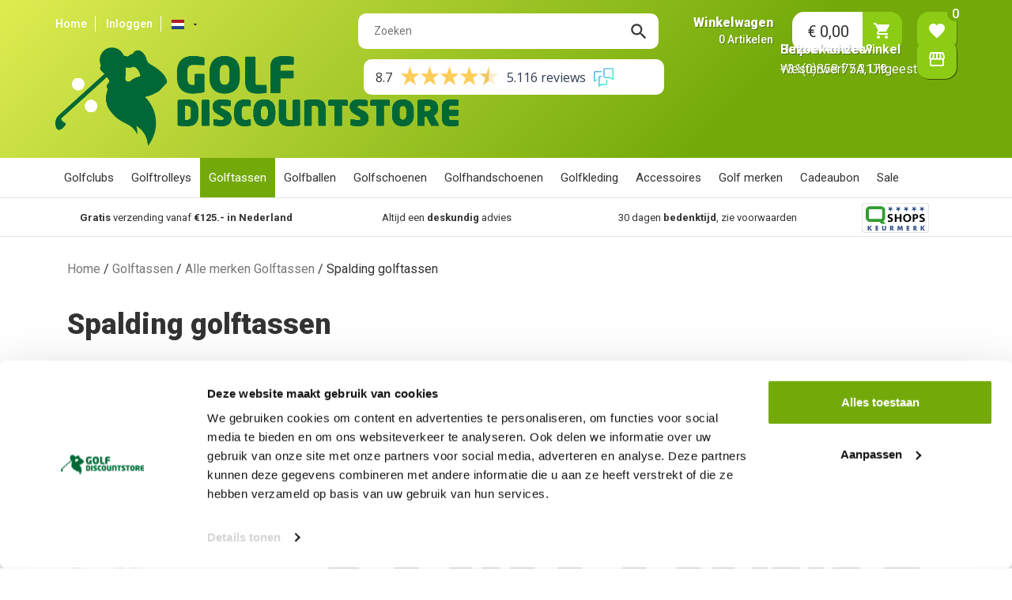

--- FILE ---
content_type: text/xml; charset="utf-8"
request_url: https://www.golfdiscountstore.nl/website/Includes/AjaxFunctions/WebsiteAjaxHandler.php?Show=ProductCategory
body_size: 1690
content:
<?xml version="1.0" encoding="utf-8" ?><xjx><cmd n="js"><![CDATA[$("#most-viewed-products-container").show();]]></cmd><cmd n="as" t="most-viewed-products" p="innerHTML"><![CDATA[
		<div class="item">
		<div class="container-image">
			<a href="/Adidas-S2G-Sl-Mid-Unisex-Golfschoen-Off-White">
																										<div>
						<span class="relevant-product-discount-label">
													- &euro;30,00
												</span>
					</div>
								<picture>
					<source type="image/webp" data-srcset="https://www.golfdiscountstore.nl/Files/10/169000/169527/ProductPhotos/150x150/2350569950.png.webp">
					<img data-src="https://www.golfdiscountstore.nl/Files/10/169000/169527/ProductPhotos/150x150/2350569950.png" alt="Adidas S2G Sl Mid Unisex Golfschoen Off White" title="Adidas S2G Sl Mid Unisex Golfschoen Off White" class="relevant-product-image lazyload" />
				</picture>
			</a>
		</div>
			<p class="spacer-s-top text-center relevant-product-title">
				<a href="/Adidas-S2G-Sl-Mid-Unisex-Golfschoen-Off-White">
					Adidas S2G Sl Mid Unisex...
				</a>
			</p>

        				
				
									<div class="incl-price text-center">
													<span class="relevant-product-discount">
								€ 119,95

															</span>
						
						<span class="relevant-product-price">
															€ 89,95
							
													</span>

											</div>
				
				<div class="text-center">
											<span class="StandardButtonLeft ImportantButtonLeft ProductOrderButtonLeft"></span><span class="StandardButton ImportantButton ProductOrderButton btn btn-primary hook_AddProductToCart"  data-product-id="877087521"><b>Bestellen</b></span><span class="StandardButtonRight ImportantButtonRight ProductOrderButtonRight"></span>
									</div>

			
	</div>

		<div class="item">
		<div class="container-image">
			<a href="/Webwinkel-Product-726837342/Fastfold-Square-Silver-Black.html">
																									<picture>
					<source type="image/webp" data-srcset="https://www.golfdiscountstore.nl/Files/10/169000/169527/ProductPhotos/150x150/2353668719.jpg.webp">
					<img data-src="https://www.golfdiscountstore.nl/Files/10/169000/169527/ProductPhotos/150x150/2353668719.jpg" alt="Fastfold Square Silver Black" title="Fastfold Square Silver Black" class="relevant-product-image lazyload" />
				</picture>
			</a>
		</div>
			<p class="spacer-s-top text-center relevant-product-title">
				<a href="/Webwinkel-Product-726837342/Fastfold-Square-Silver-Black.html">
					Fastfold Square Silver B...
				</a>
			</p>

        				
				
									<div class="incl-price text-center">
						
						<span class="relevant-product-price">
															€ 195,00
							
													</span>

											</div>
				
				<div class="text-center">
											<span class="StandardButtonLeft ImportantButtonLeft ProductOrderButtonLeft"></span><span class="StandardButton ImportantButton ProductOrderButton btn btn-primary hook_AddProductToCart"  data-product-id="726837342"><b>Bestellen</b></span><span class="StandardButtonRight ImportantButtonRight ProductOrderButtonRight"></span>
									</div>

			
	</div>

		<div class="item">
		<div class="container-image">
			<a href="/Fastfold-Stinger-Zwart-3-Wiel-Golftrolley">
																										<div>
						<span class="relevant-product-discount-label">
													- &euro;100,00
												</span>
					</div>
								<picture>
					<source type="image/webp" data-srcset="https://www.golfdiscountstore.nl/Files/10/169000/169527/ProductPhotos/150x150/2353342859.png.webp">
					<img data-src="https://www.golfdiscountstore.nl/Files/10/169000/169527/ProductPhotos/150x150/2353342859.png" alt="" title="" class="relevant-product-image lazyload" />
				</picture>
			</a>
		</div>
			<p class="spacer-s-top text-center relevant-product-title">
				<a href="/Fastfold-Stinger-Zwart-3-Wiel-Golftrolley">
					Fastfold Stinger Zwart 3...
				</a>
			</p>

        				
				
									<div class="incl-price text-center">
													<span class="relevant-product-discount">
								€ 199,95

															</span>
						
						<span class="relevant-product-price">
															€ 99,95
							
													</span>

											</div>
				
				<div class="text-center">
											<span class="StandardButtonLeft ImportantButtonLeft ProductOrderButtonLeft"></span><span class="StandardButton ImportantButton ProductOrderButton btn btn-primary hook_AddProductToCart"  data-product-id="897742466"><b>Bestellen</b></span><span class="StandardButtonRight ImportantButtonRight ProductOrderButtonRight"></span>
									</div>

			
	</div>

		<div class="item">
		<div class="container-image">
			<a href="/Taylormade-RBZ-Complete-Graphite-Heren-Golfset-2025-">
																										<div>
						<span class="relevant-product-discount-label">
													- &euro;300,00
												</span>
					</div>
								<picture>
					<source type="image/webp" data-srcset="https://www.golfdiscountstore.nl/Files/10/169000/169527/ProductPhotos/150x150/2353390010.jpg.webp">
					<img data-src="https://www.golfdiscountstore.nl/Files/10/169000/169527/ProductPhotos/150x150/2353390010.jpg" alt="Taylormade RBZ Complete Graphite Heren Golfset 2025 " title="Taylormade RBZ Complete Graphite Heren Golfset 2025 " class="relevant-product-image lazyload" />
				</picture>
			</a>
		</div>
			<p class="spacer-s-top text-center relevant-product-title">
				<a href="/Taylormade-RBZ-Complete-Graphite-Heren-Golfset-2025-">
					Taylormade RBZ Complete ...
				</a>
			</p>

        				
				
									<div class="incl-price text-center">
													<span class="relevant-product-discount">
								€ 1.699,00

															</span>
						
						<span class="relevant-product-price">
															€ 1.399,00
							
													</span>

											</div>
				
				<div class="text-center">
											<span class="StandardButtonLeft ImportantButtonLeft ProductOrderButtonLeft"></span><span class="StandardButton ImportantButton ProductOrderButton btn btn-primary hook_AddProductToCart"  data-product-id="882375123"><b>Bestellen</b></span><span class="StandardButtonRight ImportantButtonRight ProductOrderButtonRight"></span>
									</div>

			
	</div>

		<div class="item">
		<div class="container-image">
			<a href="/Taylormade-QI35-Max-lite-Hybrid-Dames">
																										<div>
						<span class="relevant-product-discount-label">
													- &euro;100,00
												</span>
					</div>
								<picture>
					<source type="image/webp" data-srcset="https://www.golfdiscountstore.nl/Files/10/169000/169527/ProductPhotos/150x150/2343581777.png.webp">
					<img data-src="https://www.golfdiscountstore.nl/Files/10/169000/169527/ProductPhotos/150x150/2343581777.png" alt="Taylormade QI35 Max lite Hybrid Dames " title="Taylormade QI35 Max lite Hybrid Dames " class="relevant-product-image lazyload" />
				</picture>
			</a>
		</div>
			<p class="spacer-s-top text-center relevant-product-title">
				<a href="/Taylormade-QI35-Max-lite-Hybrid-Dames">
					Taylormade QI35 Max lite...
				</a>
			</p>

        				
				
									<div class="incl-price text-center">
													<span class="relevant-product-discount">
								€ 349,95

															</span>
						
						<span class="relevant-product-price">
															€ 249,95
							
													</span>

											</div>
				
				<div class="text-center">
											<span class="StandardButtonLeft ImportantButtonLeft ProductOrderButtonLeft"></span><span class="StandardButton ImportantButton ProductOrderButton btn btn-primary hook_AddProductToCart"  data-product-id="882569718"><b>Bestellen</b></span><span class="StandardButtonRight ImportantButtonRight ProductOrderButtonRight"></span>
									</div>

			
	</div>

		<div class="item">
		<div class="container-image">
			<a href="/Taylormade-RBZ-Complete-Dames-Golfset-2025">
																										<div>
						<span class="relevant-product-discount-label">
													- &euro;300,00
												</span>
					</div>
								<picture>
					<source type="image/webp" data-srcset="https://www.golfdiscountstore.nl/Files/10/169000/169527/ProductPhotos/150x150/2353390286.jpeg.webp">
					<img data-src="https://www.golfdiscountstore.nl/Files/10/169000/169527/ProductPhotos/150x150/2353390286.jpeg" alt="Taylormade RBZ Complete Dames Golfset 2025" title="Taylormade RBZ Complete Dames Golfset 2025" class="relevant-product-image lazyload" />
				</picture>
			</a>
		</div>
			<p class="spacer-s-top text-center relevant-product-title">
				<a href="/Taylormade-RBZ-Complete-Dames-Golfset-2025">
					Taylormade RBZ Complete ...
				</a>
			</p>

        				
				
									<div class="incl-price text-center">
													<span class="relevant-product-discount">
								€ 1.599,00

															</span>
						
						<span class="relevant-product-price">
															€ 1.299,00
							
													</span>

											</div>
				
				<div class="text-center">
											<span class="StandardButtonLeft ImportantButtonLeft ProductOrderButtonLeft"></span><span class="StandardButton ImportantButton ProductOrderButton btn btn-primary hook_AddProductToCart"  data-product-id="882379065"><b>Bestellen</b></span><span class="StandardButtonRight ImportantButtonRight ProductOrderButtonRight"></span>
									</div>

			
	</div>

		<div class="item">
		<div class="container-image">
			<a href="/Garmin-Approach-S12-Golf-GPS-Zwart">
																										<div>
						<span class="relevant-product-discount-label">
													- &euro;50,00
												</span>
					</div>
								<picture>
					<source type="image/webp" data-srcset="https://www.golfdiscountstore.nl/Files/10/169000/169527/ProductPhotos/150x150/2353707824.jpg.webp">
					<img data-src="https://www.golfdiscountstore.nl/Files/10/169000/169527/ProductPhotos/150x150/2353707824.jpg" alt="Garmin Approach S12 Golf GPS Black" title="Garmin Approach S12 Golf GPS Black" class="relevant-product-image lazyload" />
				</picture>
			</a>
		</div>
			<p class="spacer-s-top text-center relevant-product-title">
				<a href="/Garmin-Approach-S12-Golf-GPS-Zwart">
					Garmin Approach S12 Golf...
				</a>
			</p>

        				
				
									<div class="incl-price text-center">
													<span class="relevant-product-discount">
								€ 179,95

															</span>
						
						<span class="relevant-product-price">
															€ 129,95
							
													</span>

											</div>
				
				<div class="text-center">
											<span class="StandardButtonLeft ImportantButtonLeft ProductOrderButtonLeft"></span><span class="StandardButton ImportantButton ProductOrderButton btn btn-primary hook_AddProductToCart"  data-product-id="875143461"><b>Bestellen</b></span><span class="StandardButtonRight ImportantButtonRight ProductOrderButtonRight"></span>
									</div>

			
	</div>

		<div class="item">
		<div class="container-image">
			<a href="/Under-Armour-CGI-Links-5-Pocket-Pant-dames-zwart">
																									<picture>
					<source type="image/webp" data-srcset="https://www.golfdiscountstore.nl/Files/10/169000/169527/ProductPhotos/150x150/2200614975.jpg.webp">
					<img data-src="https://www.golfdiscountstore.nl/Files/10/169000/169527/ProductPhotos/150x150/2200614975.jpg" alt="Under Armour Links 5 Pocket Pant ladies Black" title="Under Armour Links 5 Pocket Pant ladies Black" class="relevant-product-image lazyload" />
				</picture>
			</a>
		</div>
			<p class="spacer-s-top text-center relevant-product-title">
				<a href="/Under-Armour-CGI-Links-5-Pocket-Pant-dames-zwart">
					Under Armour CGI Links 5...
				</a>
			</p>

        				
				
									<div class="incl-price text-center">
						
						<span class="relevant-product-price">
															€ 89,95
							
													</span>

											</div>
				
				<div class="text-center">
											<span class="StandardButtonLeft ImportantButtonLeft ProductOrderButtonLeft"></span><span class="StandardButton ImportantButton ProductOrderButton btn btn-primary hook_AddProductToCart"  data-product-id="844660371"><b>Bestellen</b></span><span class="StandardButtonRight ImportantButtonRight ProductOrderButtonRight"></span>
									</div>

			
	</div>

		<div class="item">
		<div class="container-image">
			<a href="/Skymax-Birdie-Drill-Putting-Mat-4-Meter">
																										<div>
						<span class="relevant-product-discount-label">
													- &euro;15,00
												</span>
					</div>
								<picture>
					<source type="image/webp" data-srcset="https://www.golfdiscountstore.nl/Files/10/169000/169527/ProductPhotos/150x150/2353344644.jpg.webp">
					<img data-src="https://www.golfdiscountstore.nl/Files/10/169000/169527/ProductPhotos/150x150/2353344644.jpg" alt="Skymax Birdie Drill Putting Mat 4 Meter" title="Skymax Birdie Drill Putting Mat 4 Meter" class="relevant-product-image lazyload" />
				</picture>
			</a>
		</div>
			<p class="spacer-s-top text-center relevant-product-title">
				<a href="/Skymax-Birdie-Drill-Putting-Mat-4-Meter">
					Skymax Birdie Drill Putt...
				</a>
			</p>

        				
				
									<div class="incl-price text-center">
													<span class="relevant-product-discount">
								€ 59,95

															</span>
						
						<span class="relevant-product-price">
															€ 44,95
							
													</span>

											</div>
				
				<div class="text-center">
											<span class="StandardButtonLeft ImportantButtonLeft ProductOrderButtonLeft"></span><span class="StandardButton ImportantButton ProductOrderButton btn btn-primary hook_AddProductToCart"  data-product-id="897813143"><b>Bestellen</b></span><span class="StandardButtonRight ImportantButtonRight ProductOrderButtonRight"></span>
									</div>

			
	</div>

		<div class="item">
		<div class="container-image">
			<a href="/Adidas-S2G-Winterboots-Heren-Zwart">
																										<div>
						<span class="relevant-product-discount-label">
													- &euro;30,00
												</span>
					</div>
								<picture>
					<source type="image/webp" data-srcset="https://www.golfdiscountstore.nl/Files/10/169000/169527/ProductPhotos/150x150/2351446376.png.webp">
					<img data-src="https://www.golfdiscountstore.nl/Files/10/169000/169527/ProductPhotos/150x150/2351446376.png" alt="Adidas S2G Winterboots Heren Zwart " title="Adidas S2G Winterboots Heren Zwart " class="relevant-product-image lazyload" />
				</picture>
			</a>
		</div>
			<p class="spacer-s-top text-center relevant-product-title">
				<a href="/Adidas-S2G-Winterboots-Heren-Zwart">
					Adidas S2G Winterboots Z...
				</a>
			</p>

        				
				
									<div class="incl-price text-center">
													<span class="relevant-product-discount">
								€ 129,95

															</span>
						
						<span class="relevant-product-price">
															€ 99,95
							
													</span>

											</div>
				
				<div class="text-center">
											<span class="StandardButtonLeft ImportantButtonLeft ProductOrderButtonLeft"></span><span class="StandardButton ImportantButton ProductOrderButton btn btn-primary hook_AddProductToCart"  data-product-id="877265388"><b>Bestellen</b></span><span class="StandardButtonRight ImportantButtonRight ProductOrderButtonRight"></span>
									</div>

			
	</div>
]]></cmd><cmd n="js"><![CDATA[InitOwlCarousel("most-viewed-products", "most-viewed-products-nav");]]></cmd><cmd n="js"><![CDATA[InitProtom("#most-viewed-products");]]></cmd><cmd n="js">$.fn.ContentInitializer().DoAfterShowMostViewedProducts();</cmd><cmd n="js"><![CDATA[CSRF.SetToken("142cd696244d47fc264c65917a208982a691233c49ecbfc9c5648b8a308797f0")]]></cmd></xjx>

--- FILE ---
content_type: text/javascript
request_url: https://eu1-config.doofinder.com/2.x/0d5c8754-fb95-4cc1-8e73-013800eae572.js
body_size: 1281
content:
(function (l, a, y, e, r, s, _) {
  l['DoofinderAppsObject'] = r; l[r] = l[r] || function () { (l[r].q = l[r].q || []).push(arguments) };
  s = a.createElement(y); s.async = 1; s.src = e; _ = a.getElementsByTagName(y)[0]; _.parentNode.insertBefore(s, _)
})(window, document, 'script', 'https://cdn.doofinder.com/apps/loader/2.x/loader.min.js', 'doofinderApp');

doofinderApp("config", "store", "0d5c8754-fb95-4cc1-8e73-013800eae572")
doofinderApp("config", "zone", "eu1")

doofinderApp("config", "settings",
[{"vsn":"1.0","apps":[{"name":"layer","type":"search","options":{"trigger":"input#SearchField, #SearchFieldMobile","zone":"eu1-b","url_hash":true},"overrides":{"autoload":{"mobile":null,"desktop":null},"layout":"Fullscreen","custom_css":{"mobile":[""],"desktop":[".dfd-fullscreen .dfd-branding {\n  display: none !important;\n}\n.dfd-card:hover .dfd-card-media img {\n    transform: scale(1.1); /* Zoom in */\n  transition: 0.6s;\n}\n.dfd-card:hover, .dfd-card:focus-visible {\n       box-shadow: 0 2px 9px 0 rgba(0, 0, 0, 0.4); /* Stronger shadow on hover */\n       border-radius: 20px;\n       border-color: #006837;\n}\n.dfd-fullscreen .dfd-logo {\n  min-width:180px !important;\n  max-width:180px !important;\n max-height:180px !important;\n}\n.dfd-card-title {\n    font-weight: bold;\n}\n\n.dfd-card {\n    border-width: 0px 0px 10px 0px;\n    border-radius: 20px;\n    border-color: #006837;\n}\n.dfd-searchbox {\n    position: relative;\n    display: flex\n;\n    flex-flow: row nowrap;\n    justify-content: space-between;\n    padding: 0;\n    margin: 0;\n    background-color: #ffff;\n    border: 0;\n    height: var(--dfd-searchbox-height, 48px);\n    line-height: var(--dfd-searchbox-height, 48px);\n    font-size: var(--dfd-searchbox-font-size, 16px);\n    font-weight: var(--dfd-searchbox-font-weight, 400);\n    border-radius: 10px;\n}\n.dfd-fullscreen .dfd-searchbox {\n    border-bottom: 1px solid #1c9ddb;\n}\n.dfd-fullscreen .dfd-header {\n    display: grid;\n    grid-template-columns: min-content 1fr min-content;\n    gap: 12px;\n    align-items: center;\n    padding: 10px var(--dfd-fullscreen-padding-x) 0; /* menos espacio arriba */\n} \n.dfd-card-flag {\n    color: white;\n    background-color: #FF0000;\n    padding: 4px 8px;\n    border-top-left-radius: 17px;\n    border-bottom-left-radius: 0px;\n    border-top-right-radius: 0;\n    border-bottom-right-radius: 0;\n    font-weight: bold;\n}\n.dfd-card-flags {\n  top:0px!important;\n}"]},"custom_properties":{"mobile":["--df-accent-primary: #80B213;\n--df-accent-primary-hover: #6F9B11;\n--df-accent-primary-active: #5F840E;\n--df-card-flag-discount-background: #2ECC71;"],"desktop":["--df-accent-primary: #80B213;\n--df-accent-primary-hover: #6F9B11;\n--df-accent-primary-active: #5F840E;\n--df-card-flag-discount-background: #2ECC71;"]},"search_query_retention":true}}],"settings":{"defaults":{"currency":"EUR","language":"nl-NL","hashid":"f26ffaf8ea07ff6da5a3833895fe6afc"},"account_code":"d0eb88e75533857540b5aaa93d10b5","search_engines":{"nl-NL":{"EUR":"f26ffaf8ea07ff6da5a3833895fe6afc"}},"checkout_css_selector":"#BasketContents table.basket-table tbody","checkout_summary_urls":[{"value":"/website/index.php?Show=WebShopBasket","match_type":"contains"}],"checkout_confirmation_urls":[{"value":"/return","match_type":"contains"},{"value":"/return.php ","match_type":"contains"}],"sales_api_integration":false,"require_cookies_consent":false,"page_type_mappings":[{"id":322670,"type":"category_pages","match_conditions":[]},{"id":322671,"type":"home","match_conditions":[]},{"id":322672,"type":"product_pages","match_conditions":[]},{"id":322673,"type":"shopping_cart","match_conditions":[]}],"register_visits":true,"register_checkouts":true,"ga4_integration":false,"integrations_list":[],"platform_integration_type":"other"}}])

--- FILE ---
content_type: image/svg+xml
request_url: https://www.golfdiscountstore.nl/Files/10/169000/169527/Protom/3044613/Media/fr.svg
body_size: 198
content:
<?xml version="1.0" encoding="UTF-8"?>
<svg id="Layer_1" xmlns="http://www.w3.org/2000/svg" version="1.1" viewBox="0 0 640 480">
  <!-- Generator: Adobe Illustrator 29.3.1, SVG Export Plug-In . SVG Version: 2.1.0 Build 151)  -->
  <defs>
    <style>
      .st0 {
        fill: #000091;
      }

      .st1 {
        fill: #e1000f;
      }

      .st2 {
        fill: #fff;
      }
    </style>
  </defs>
  <rect class="st0" width="213.3" height="480"/>
  <rect class="st2" x="213.3" width="213.3" height="480"/>
  <rect class="st1" x="426.7" width="213.3" height="480"/>
</svg>

--- FILE ---
content_type: text/xml; charset="utf-8"
request_url: https://www.golfdiscountstore.nl/website/Includes/AjaxFunctions/WebsiteAjaxHandler.php?Show=ProductCategory
body_size: 1017
content:
<?xml version="1.0" encoding="utf-8" ?><xjx><cmd n="as" t="ProductContainer" p="innerHTML"><![CDATA[<div class="ps-product-container">
    <div class="row">
    	                  
            <div class="col-xs-12  col-sm-12 col-md-6 col-lg-4 ">
              <div class="ps-product">
                                <div class="ps-product-img-container">
                  <a href="https://www.golfdiscountstore.nl/Spalding-7-inch-Standbag-Charcoal-Turquoise"><img src="https://www.golfdiscountstore.nl/Files/10/169000/169527/ProductPhotos/400/2353671203.jpg" alt="Spalding 7-inch Standbag Charcoal Turquoise"></a>
                </div>
                <div class="ps-product-info">
                  <div class="ps-product-rating">
                                        <i class="fa fa-star" aria-hidden="true"></i>         						<i class="fa fa-star" aria-hidden="true"></i>                    <i class="fa fa-star" aria-hidden="true"></i>                    <i class="fa fa-star" aria-hidden="true"></i>                    <i class="fa fa-star" aria-hidden="true"></i>                                      </div>
                                      <span class="ps-rating-total">(2)</span>
                  
                  <div class="ps-product-title">
                    <a href="https://www.golfdiscountstore.nl/Spalding-7-inch-Standbag-Charcoal-Turquoise">Spalding 7-inch Standbag Charcoal Turquoise</a>
                  </div>
                </div>
                <div class="ps-product-bottom">
                                        <div class="ps-current-price">
                                            &euro;79,<span>95</span>
                    </div>
                 

                  <div class="ps-order-button">
                                          <span class="add-to-cart hook_AddProductToCart" data-product-id="646005672" data-quantity="1"><i class="material-icons">shopping_cart</i></span>
                                      </div>

                  <div class="ps-product-wishlist">
                    <i class="material-icons">favorite</i>
                  </div>
                  <div class="clearfix"></div>

                </div>
              </div>
            </div>
      	          
            <div class="col-xs-12  col-sm-12 col-md-6 col-lg-4 ">
              <div class="ps-product">
                                <div class="ps-product-img-container">
                  <a href="https://www.golfdiscountstore.nl/Spalding-7-inch-Standbag-Zwart-Wit"><img src="https://www.golfdiscountstore.nl/Files/10/169000/169527/ProductPhotos/400/2069177640.jpg" alt="Spalding 7-inch Standbag Zwart Wit"></a>
                </div>
                <div class="ps-product-info">
                  <div class="ps-product-rating">
                                          Nog geen reviews
                                      </div>
                  
                  
                  <div class="ps-product-title">
                    <a href="https://www.golfdiscountstore.nl/Spalding-7-inch-Standbag-Zwart-Wit">Spalding 7-inch Standbag Zwart Wit</a>
                  </div>
                </div>
                <div class="ps-product-bottom">
                                        <div class="ps-current-price">
                                            &euro;79,<span>95</span>
                    </div>
                 

                  <div class="ps-order-button">
                                          <span class="add-to-cart hook_AddProductToCart" data-product-id="645993457" data-quantity="1"><i class="material-icons">shopping_cart</i></span>
                                      </div>

                  <div class="ps-product-wishlist">
                    <i class="material-icons">favorite</i>
                  </div>
                  <div class="clearfix"></div>

                </div>
              </div>
            </div>
      	          </div>
</div>
]]></cmd><cmd n="as" t="ProductPaginator1" p="innerHTML"></cmd><cmd n="as" t="ProductPaginator2" p="innerHTML"></cmd><cmd n="js">imagePreview();</cmd><cmd n="js"><![CDATA[SetFilterKey("2f4cd3021291798f5af8faeb71e80ca4");$(".Ajax-Loading").hide();$("#filter_properties #Page").val("1");]]></cmd><cmd n="jc" t="InitProtom"><xjxobj><e><k>0</k><v>#ProductContainer</v></e></xjxobj></cmd><cmd n="as" t="ScrollToTopMessage" p="innerHTML">Er zijn 2 resultaten. Scroll naar boven.</cmd><cmd n="js">ToggleScrollToTop();</cmd><cmd n="js">FilterKey2Url = true;</cmd><cmd n="js">$.fn.ContentInitializer().DoAfterCategoryFilter();</cmd><cmd n="js"><![CDATA[CSRF.SetToken("142cd696244d47fc264c65917a208982a691233c49ecbfc9c5648b8a308797f0")]]></cmd></xjx>